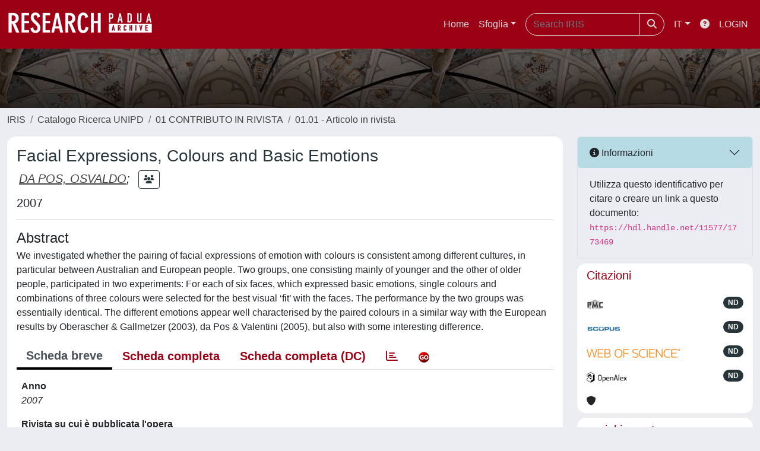

--- FILE ---
content_type: text/css; charset=utf-8
request_url: https://static.cineca.it/gf/css2?family=Varela+Round&amp;display=swap
body_size: 24
content:
@font-face {
  font-family: 'Varela Round';
  font-style: normal;
  font-weight: 400;
  src: url(https://static.cineca.it/gf/s/varelaround/v21/w8gdH283Tvk__Lua32TysjIvoA.ttf) format('truetype');
}
